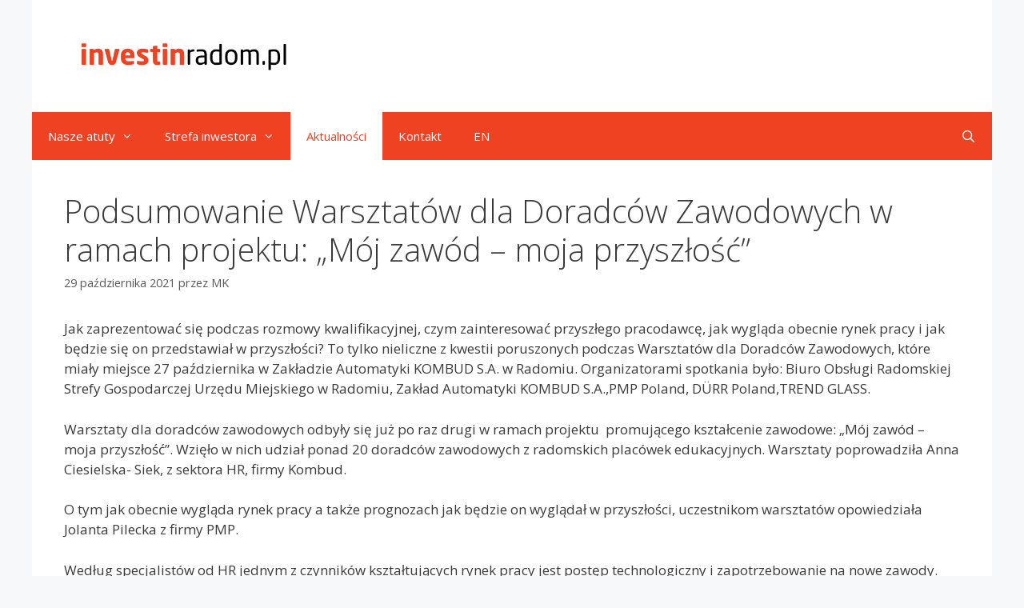

--- FILE ---
content_type: text/html; charset=UTF-8
request_url: https://investinradom.pl/pl/aktualnosci/podsumowanie-warsztatow-dla-doradcow-zawodowych-w-ramach-projektu-moj-zawod-moja-przyszlosc/
body_size: 13633
content:
<!DOCTYPE html>
<html lang="pl-PL">
<head>
	<meta charset="UTF-8">
	<meta name='robots' content='index, follow, max-image-preview:large, max-snippet:-1, max-video-preview:-1' />
		<style>img:is([sizes="auto" i], [sizes^="auto," i]) { contain-intrinsic-size: 3000px 1500px }</style>
		<meta name="viewport" content="width=device-width, initial-scale=1">
	<!-- This site is optimized with the Yoast SEO plugin v23.5 - https://yoast.com/wordpress/plugins/seo/ -->
	<title>Podsumowanie Warsztatów dla Doradców Zawodowych w ramach projektu: „Mój zawód – moja przyszłość” - Invest in Radom</title>
	<meta name="description" content="Jak zaprezentować się podczas rozmowy kwalifikacyjnej, czym zainteresować przyszłego pracodawcę, jak wygląda obecnie rynek pracy i jak będzie się on" />
	<link rel="canonical" href="https://investinradom.pl/pl/aktualnosci/podsumowanie-warsztatow-dla-doradcow-zawodowych-w-ramach-projektu-moj-zawod-moja-przyszlosc/" />
	<meta property="og:locale" content="pl_PL" />
	<meta property="og:type" content="article" />
	<meta property="og:title" content="Podsumowanie Warsztatów dla Doradców Zawodowych w ramach projektu: „Mój zawód – moja przyszłość” - Invest in Radom" />
	<meta property="og:description" content="Jak zaprezentować się podczas rozmowy kwalifikacyjnej, czym zainteresować przyszłego pracodawcę, jak wygląda obecnie rynek pracy i jak będzie się on" />
	<meta property="og:url" content="https://investinradom.pl/pl/aktualnosci/podsumowanie-warsztatow-dla-doradcow-zawodowych-w-ramach-projektu-moj-zawod-moja-przyszlosc/" />
	<meta property="og:site_name" content="Invest in Radom" />
	<meta property="article:published_time" content="2021-10-29T12:04:33+00:00" />
	<meta property="article:modified_time" content="2021-11-12T07:46:55+00:00" />
	<meta property="og:image" content="https://investinradom.pl/wp-content/uploads/2021/10/warsztaty3-scaled.jpg" />
	<meta property="og:image:width" content="2000" />
	<meta property="og:image:height" content="1333" />
	<meta property="og:image:type" content="image/jpeg" />
	<meta name="author" content="MK" />
	<meta name="twitter:card" content="summary_large_image" />
	<meta name="twitter:label1" content="Napisane przez" />
	<meta name="twitter:data1" content="MK" />
	<meta name="twitter:label2" content="Szacowany czas czytania" />
	<meta name="twitter:data2" content="2 minuty" />
	<script type="application/ld+json" class="yoast-schema-graph">{"@context":"https://schema.org","@graph":[{"@type":"Article","@id":"https://investinradom.pl/pl/aktualnosci/podsumowanie-warsztatow-dla-doradcow-zawodowych-w-ramach-projektu-moj-zawod-moja-przyszlosc/#article","isPartOf":{"@id":"https://investinradom.pl/pl/aktualnosci/podsumowanie-warsztatow-dla-doradcow-zawodowych-w-ramach-projektu-moj-zawod-moja-przyszlosc/"},"author":{"name":"MK","@id":"https://investinradom.pl/#/schema/person/03189b5a06389b3ac84a04d3e5a17277"},"headline":"Podsumowanie Warsztatów dla Doradców Zawodowych w ramach projektu: „Mój zawód – moja przyszłość”","datePublished":"2021-10-29T12:04:33+00:00","dateModified":"2021-11-12T07:46:55+00:00","mainEntityOfPage":{"@id":"https://investinradom.pl/pl/aktualnosci/podsumowanie-warsztatow-dla-doradcow-zawodowych-w-ramach-projektu-moj-zawod-moja-przyszlosc/"},"wordCount":505,"publisher":{"@id":"https://investinradom.pl/#organization"},"image":{"@id":"https://investinradom.pl/pl/aktualnosci/podsumowanie-warsztatow-dla-doradcow-zawodowych-w-ramach-projektu-moj-zawod-moja-przyszlosc/#primaryimage"},"thumbnailUrl":"https://investinradom.pl/wp-content/uploads/2021/10/warsztaty3-scaled.jpg","articleSection":["Aktualności"],"inLanguage":"pl-PL"},{"@type":"WebPage","@id":"https://investinradom.pl/pl/aktualnosci/podsumowanie-warsztatow-dla-doradcow-zawodowych-w-ramach-projektu-moj-zawod-moja-przyszlosc/","url":"https://investinradom.pl/pl/aktualnosci/podsumowanie-warsztatow-dla-doradcow-zawodowych-w-ramach-projektu-moj-zawod-moja-przyszlosc/","name":"Podsumowanie Warsztatów dla Doradców Zawodowych w ramach projektu: „Mój zawód – moja przyszłość” - Invest in Radom","isPartOf":{"@id":"https://investinradom.pl/#website"},"primaryImageOfPage":{"@id":"https://investinradom.pl/pl/aktualnosci/podsumowanie-warsztatow-dla-doradcow-zawodowych-w-ramach-projektu-moj-zawod-moja-przyszlosc/#primaryimage"},"image":{"@id":"https://investinradom.pl/pl/aktualnosci/podsumowanie-warsztatow-dla-doradcow-zawodowych-w-ramach-projektu-moj-zawod-moja-przyszlosc/#primaryimage"},"thumbnailUrl":"https://investinradom.pl/wp-content/uploads/2021/10/warsztaty3-scaled.jpg","datePublished":"2021-10-29T12:04:33+00:00","dateModified":"2021-11-12T07:46:55+00:00","description":"Jak zaprezentować się podczas rozmowy kwalifikacyjnej, czym zainteresować przyszłego pracodawcę, jak wygląda obecnie rynek pracy i jak będzie się on","breadcrumb":{"@id":"https://investinradom.pl/pl/aktualnosci/podsumowanie-warsztatow-dla-doradcow-zawodowych-w-ramach-projektu-moj-zawod-moja-przyszlosc/#breadcrumb"},"inLanguage":"pl-PL","potentialAction":[{"@type":"ReadAction","target":["https://investinradom.pl/pl/aktualnosci/podsumowanie-warsztatow-dla-doradcow-zawodowych-w-ramach-projektu-moj-zawod-moja-przyszlosc/"]}]},{"@type":"ImageObject","inLanguage":"pl-PL","@id":"https://investinradom.pl/pl/aktualnosci/podsumowanie-warsztatow-dla-doradcow-zawodowych-w-ramach-projektu-moj-zawod-moja-przyszlosc/#primaryimage","url":"https://investinradom.pl/wp-content/uploads/2021/10/warsztaty3-scaled.jpg","contentUrl":"https://investinradom.pl/wp-content/uploads/2021/10/warsztaty3-scaled.jpg","width":2000,"height":1333},{"@type":"BreadcrumbList","@id":"https://investinradom.pl/pl/aktualnosci/podsumowanie-warsztatow-dla-doradcow-zawodowych-w-ramach-projektu-moj-zawod-moja-przyszlosc/#breadcrumb","itemListElement":[{"@type":"ListItem","position":1,"name":"Strona główna","item":"https://investinradom.pl/"},{"@type":"ListItem","position":2,"name":"Podsumowanie Warsztatów dla Doradców Zawodowych w ramach projektu: „Mój zawód – moja przyszłość”"}]},{"@type":"WebSite","@id":"https://investinradom.pl/#website","url":"https://investinradom.pl/","name":"Invest in Radom","description":"Informacje gospodarcze z regionu radomskiego. Serwis opisuje możliwości inwestycyjne w Radomiu, prezentuje podstawowe dane nt. potencjału kadrowego, bazy edukacyjnej, dostępnych terenów inwestycyjnych, ulg dla inwestorów.","publisher":{"@id":"https://investinradom.pl/#organization"},"potentialAction":[{"@type":"SearchAction","target":{"@type":"EntryPoint","urlTemplate":"https://investinradom.pl/?s={search_term_string}"},"query-input":{"@type":"PropertyValueSpecification","valueRequired":true,"valueName":"search_term_string"}}],"inLanguage":"pl-PL"},{"@type":"Organization","@id":"https://investinradom.pl/#organization","name":"Invest in Radom","alternateName":"Urząd Miejski w Radomiu","url":"https://investinradom.pl/","logo":{"@type":"ImageObject","inLanguage":"pl-PL","@id":"https://investinradom.pl/#/schema/logo/image/","url":"https://investinradom.pl/wp-content/uploads/2025/12/investinradom.pl1_-1.png","contentUrl":"https://investinradom.pl/wp-content/uploads/2025/12/investinradom.pl1_-1.png","width":500,"height":500,"caption":"Invest in Radom"},"image":{"@id":"https://investinradom.pl/#/schema/logo/image/"},"sameAs":["https://www.linkedin.com/in/invest-in-radom-0815a4188/"]},{"@type":"Person","@id":"https://investinradom.pl/#/schema/person/03189b5a06389b3ac84a04d3e5a17277","name":"MK","image":{"@type":"ImageObject","inLanguage":"pl-PL","@id":"https://investinradom.pl/#/schema/person/image/","url":"https://secure.gravatar.com/avatar/b6ec2348b50b15aa32b9b82fcad95ffd?s=96&d=mm&r=g","contentUrl":"https://secure.gravatar.com/avatar/b6ec2348b50b15aa32b9b82fcad95ffd?s=96&d=mm&r=g","caption":"MK"},"sameAs":["https://investinradom.pl"],"url":"https://investinradom.pl/pl/author/marcin/"}]}</script>
	<!-- / Yoast SEO plugin. -->


<link href='https://fonts.gstatic.com' crossorigin rel='preconnect' />
<link href='https://fonts.googleapis.com' crossorigin rel='preconnect' />
<link rel="alternate" type="application/rss+xml" title="Invest in Radom &raquo; Kanał z wpisami" href="https://investinradom.pl/pl/feed/" />
		<style>
			.lazyload,
			.lazyloading {
				max-width: 100%;
			}
		</style>
		<script>
window._wpemojiSettings = {"baseUrl":"https:\/\/s.w.org\/images\/core\/emoji\/15.0.3\/72x72\/","ext":".png","svgUrl":"https:\/\/s.w.org\/images\/core\/emoji\/15.0.3\/svg\/","svgExt":".svg","source":{"concatemoji":"https:\/\/investinradom.pl\/wp-includes\/js\/wp-emoji-release.min.js?ver=6.6.4"}};
/*! This file is auto-generated */
!function(i,n){var o,s,e;function c(e){try{var t={supportTests:e,timestamp:(new Date).valueOf()};sessionStorage.setItem(o,JSON.stringify(t))}catch(e){}}function p(e,t,n){e.clearRect(0,0,e.canvas.width,e.canvas.height),e.fillText(t,0,0);var t=new Uint32Array(e.getImageData(0,0,e.canvas.width,e.canvas.height).data),r=(e.clearRect(0,0,e.canvas.width,e.canvas.height),e.fillText(n,0,0),new Uint32Array(e.getImageData(0,0,e.canvas.width,e.canvas.height).data));return t.every(function(e,t){return e===r[t]})}function u(e,t,n){switch(t){case"flag":return n(e,"\ud83c\udff3\ufe0f\u200d\u26a7\ufe0f","\ud83c\udff3\ufe0f\u200b\u26a7\ufe0f")?!1:!n(e,"\ud83c\uddfa\ud83c\uddf3","\ud83c\uddfa\u200b\ud83c\uddf3")&&!n(e,"\ud83c\udff4\udb40\udc67\udb40\udc62\udb40\udc65\udb40\udc6e\udb40\udc67\udb40\udc7f","\ud83c\udff4\u200b\udb40\udc67\u200b\udb40\udc62\u200b\udb40\udc65\u200b\udb40\udc6e\u200b\udb40\udc67\u200b\udb40\udc7f");case"emoji":return!n(e,"\ud83d\udc26\u200d\u2b1b","\ud83d\udc26\u200b\u2b1b")}return!1}function f(e,t,n){var r="undefined"!=typeof WorkerGlobalScope&&self instanceof WorkerGlobalScope?new OffscreenCanvas(300,150):i.createElement("canvas"),a=r.getContext("2d",{willReadFrequently:!0}),o=(a.textBaseline="top",a.font="600 32px Arial",{});return e.forEach(function(e){o[e]=t(a,e,n)}),o}function t(e){var t=i.createElement("script");t.src=e,t.defer=!0,i.head.appendChild(t)}"undefined"!=typeof Promise&&(o="wpEmojiSettingsSupports",s=["flag","emoji"],n.supports={everything:!0,everythingExceptFlag:!0},e=new Promise(function(e){i.addEventListener("DOMContentLoaded",e,{once:!0})}),new Promise(function(t){var n=function(){try{var e=JSON.parse(sessionStorage.getItem(o));if("object"==typeof e&&"number"==typeof e.timestamp&&(new Date).valueOf()<e.timestamp+604800&&"object"==typeof e.supportTests)return e.supportTests}catch(e){}return null}();if(!n){if("undefined"!=typeof Worker&&"undefined"!=typeof OffscreenCanvas&&"undefined"!=typeof URL&&URL.createObjectURL&&"undefined"!=typeof Blob)try{var e="postMessage("+f.toString()+"("+[JSON.stringify(s),u.toString(),p.toString()].join(",")+"));",r=new Blob([e],{type:"text/javascript"}),a=new Worker(URL.createObjectURL(r),{name:"wpTestEmojiSupports"});return void(a.onmessage=function(e){c(n=e.data),a.terminate(),t(n)})}catch(e){}c(n=f(s,u,p))}t(n)}).then(function(e){for(var t in e)n.supports[t]=e[t],n.supports.everything=n.supports.everything&&n.supports[t],"flag"!==t&&(n.supports.everythingExceptFlag=n.supports.everythingExceptFlag&&n.supports[t]);n.supports.everythingExceptFlag=n.supports.everythingExceptFlag&&!n.supports.flag,n.DOMReady=!1,n.readyCallback=function(){n.DOMReady=!0}}).then(function(){return e}).then(function(){var e;n.supports.everything||(n.readyCallback(),(e=n.source||{}).concatemoji?t(e.concatemoji):e.wpemoji&&e.twemoji&&(t(e.twemoji),t(e.wpemoji)))}))}((window,document),window._wpemojiSettings);
</script>
<link rel='stylesheet' id='generate-fonts-css' href='//fonts.googleapis.com/css?family=Open+Sans:300,300italic,regular,italic,600,600italic,700,700italic,800,800italic' media='all' />
<style id='wp-emoji-styles-inline-css'>

	img.wp-smiley, img.emoji {
		display: inline !important;
		border: none !important;
		box-shadow: none !important;
		height: 1em !important;
		width: 1em !important;
		margin: 0 0.07em !important;
		vertical-align: -0.1em !important;
		background: none !important;
		padding: 0 !important;
	}
</style>
<link rel='stylesheet' id='wp-block-library-css' href='https://investinradom.pl/wp-includes/css/dist/block-library/style.min.css?ver=6.6.4' media='all' />
<link rel='stylesheet' id='wp-components-css' href='https://investinradom.pl/wp-includes/css/dist/components/style.min.css?ver=6.6.4' media='all' />
<link rel='stylesheet' id='wp-preferences-css' href='https://investinradom.pl/wp-includes/css/dist/preferences/style.min.css?ver=6.6.4' media='all' />
<link rel='stylesheet' id='wp-block-editor-css' href='https://investinradom.pl/wp-includes/css/dist/block-editor/style.min.css?ver=6.6.4' media='all' />
<link rel='stylesheet' id='popup-maker-block-library-style-css' href='https://investinradom.pl/wp-content/plugins/popup-maker/dist/packages/block-library-style.css?ver=dbea705cfafe089d65f1' media='all' />
<style id='classic-theme-styles-inline-css'>
/*! This file is auto-generated */
.wp-block-button__link{color:#fff;background-color:#32373c;border-radius:9999px;box-shadow:none;text-decoration:none;padding:calc(.667em + 2px) calc(1.333em + 2px);font-size:1.125em}.wp-block-file__button{background:#32373c;color:#fff;text-decoration:none}
</style>
<style id='global-styles-inline-css'>
:root{--wp--preset--aspect-ratio--square: 1;--wp--preset--aspect-ratio--4-3: 4/3;--wp--preset--aspect-ratio--3-4: 3/4;--wp--preset--aspect-ratio--3-2: 3/2;--wp--preset--aspect-ratio--2-3: 2/3;--wp--preset--aspect-ratio--16-9: 16/9;--wp--preset--aspect-ratio--9-16: 9/16;--wp--preset--color--black: #000000;--wp--preset--color--cyan-bluish-gray: #abb8c3;--wp--preset--color--white: #ffffff;--wp--preset--color--pale-pink: #f78da7;--wp--preset--color--vivid-red: #cf2e2e;--wp--preset--color--luminous-vivid-orange: #ff6900;--wp--preset--color--luminous-vivid-amber: #fcb900;--wp--preset--color--light-green-cyan: #7bdcb5;--wp--preset--color--vivid-green-cyan: #00d084;--wp--preset--color--pale-cyan-blue: #8ed1fc;--wp--preset--color--vivid-cyan-blue: #0693e3;--wp--preset--color--vivid-purple: #9b51e0;--wp--preset--color--contrast: var(--contrast);--wp--preset--color--contrast-2: var(--contrast-2);--wp--preset--color--contrast-3: var(--contrast-3);--wp--preset--color--base: var(--base);--wp--preset--color--base-2: var(--base-2);--wp--preset--color--base-3: var(--base-3);--wp--preset--color--accent: var(--accent);--wp--preset--gradient--vivid-cyan-blue-to-vivid-purple: linear-gradient(135deg,rgba(6,147,227,1) 0%,rgb(155,81,224) 100%);--wp--preset--gradient--light-green-cyan-to-vivid-green-cyan: linear-gradient(135deg,rgb(122,220,180) 0%,rgb(0,208,130) 100%);--wp--preset--gradient--luminous-vivid-amber-to-luminous-vivid-orange: linear-gradient(135deg,rgba(252,185,0,1) 0%,rgba(255,105,0,1) 100%);--wp--preset--gradient--luminous-vivid-orange-to-vivid-red: linear-gradient(135deg,rgba(255,105,0,1) 0%,rgb(207,46,46) 100%);--wp--preset--gradient--very-light-gray-to-cyan-bluish-gray: linear-gradient(135deg,rgb(238,238,238) 0%,rgb(169,184,195) 100%);--wp--preset--gradient--cool-to-warm-spectrum: linear-gradient(135deg,rgb(74,234,220) 0%,rgb(151,120,209) 20%,rgb(207,42,186) 40%,rgb(238,44,130) 60%,rgb(251,105,98) 80%,rgb(254,248,76) 100%);--wp--preset--gradient--blush-light-purple: linear-gradient(135deg,rgb(255,206,236) 0%,rgb(152,150,240) 100%);--wp--preset--gradient--blush-bordeaux: linear-gradient(135deg,rgb(254,205,165) 0%,rgb(254,45,45) 50%,rgb(107,0,62) 100%);--wp--preset--gradient--luminous-dusk: linear-gradient(135deg,rgb(255,203,112) 0%,rgb(199,81,192) 50%,rgb(65,88,208) 100%);--wp--preset--gradient--pale-ocean: linear-gradient(135deg,rgb(255,245,203) 0%,rgb(182,227,212) 50%,rgb(51,167,181) 100%);--wp--preset--gradient--electric-grass: linear-gradient(135deg,rgb(202,248,128) 0%,rgb(113,206,126) 100%);--wp--preset--gradient--midnight: linear-gradient(135deg,rgb(2,3,129) 0%,rgb(40,116,252) 100%);--wp--preset--font-size--small: 13px;--wp--preset--font-size--medium: 20px;--wp--preset--font-size--large: 36px;--wp--preset--font-size--x-large: 42px;--wp--preset--spacing--20: 0.44rem;--wp--preset--spacing--30: 0.67rem;--wp--preset--spacing--40: 1rem;--wp--preset--spacing--50: 1.5rem;--wp--preset--spacing--60: 2.25rem;--wp--preset--spacing--70: 3.38rem;--wp--preset--spacing--80: 5.06rem;--wp--preset--shadow--natural: 6px 6px 9px rgba(0, 0, 0, 0.2);--wp--preset--shadow--deep: 12px 12px 50px rgba(0, 0, 0, 0.4);--wp--preset--shadow--sharp: 6px 6px 0px rgba(0, 0, 0, 0.2);--wp--preset--shadow--outlined: 6px 6px 0px -3px rgba(255, 255, 255, 1), 6px 6px rgba(0, 0, 0, 1);--wp--preset--shadow--crisp: 6px 6px 0px rgba(0, 0, 0, 1);}:where(.is-layout-flex){gap: 0.5em;}:where(.is-layout-grid){gap: 0.5em;}body .is-layout-flex{display: flex;}.is-layout-flex{flex-wrap: wrap;align-items: center;}.is-layout-flex > :is(*, div){margin: 0;}body .is-layout-grid{display: grid;}.is-layout-grid > :is(*, div){margin: 0;}:where(.wp-block-columns.is-layout-flex){gap: 2em;}:where(.wp-block-columns.is-layout-grid){gap: 2em;}:where(.wp-block-post-template.is-layout-flex){gap: 1.25em;}:where(.wp-block-post-template.is-layout-grid){gap: 1.25em;}.has-black-color{color: var(--wp--preset--color--black) !important;}.has-cyan-bluish-gray-color{color: var(--wp--preset--color--cyan-bluish-gray) !important;}.has-white-color{color: var(--wp--preset--color--white) !important;}.has-pale-pink-color{color: var(--wp--preset--color--pale-pink) !important;}.has-vivid-red-color{color: var(--wp--preset--color--vivid-red) !important;}.has-luminous-vivid-orange-color{color: var(--wp--preset--color--luminous-vivid-orange) !important;}.has-luminous-vivid-amber-color{color: var(--wp--preset--color--luminous-vivid-amber) !important;}.has-light-green-cyan-color{color: var(--wp--preset--color--light-green-cyan) !important;}.has-vivid-green-cyan-color{color: var(--wp--preset--color--vivid-green-cyan) !important;}.has-pale-cyan-blue-color{color: var(--wp--preset--color--pale-cyan-blue) !important;}.has-vivid-cyan-blue-color{color: var(--wp--preset--color--vivid-cyan-blue) !important;}.has-vivid-purple-color{color: var(--wp--preset--color--vivid-purple) !important;}.has-black-background-color{background-color: var(--wp--preset--color--black) !important;}.has-cyan-bluish-gray-background-color{background-color: var(--wp--preset--color--cyan-bluish-gray) !important;}.has-white-background-color{background-color: var(--wp--preset--color--white) !important;}.has-pale-pink-background-color{background-color: var(--wp--preset--color--pale-pink) !important;}.has-vivid-red-background-color{background-color: var(--wp--preset--color--vivid-red) !important;}.has-luminous-vivid-orange-background-color{background-color: var(--wp--preset--color--luminous-vivid-orange) !important;}.has-luminous-vivid-amber-background-color{background-color: var(--wp--preset--color--luminous-vivid-amber) !important;}.has-light-green-cyan-background-color{background-color: var(--wp--preset--color--light-green-cyan) !important;}.has-vivid-green-cyan-background-color{background-color: var(--wp--preset--color--vivid-green-cyan) !important;}.has-pale-cyan-blue-background-color{background-color: var(--wp--preset--color--pale-cyan-blue) !important;}.has-vivid-cyan-blue-background-color{background-color: var(--wp--preset--color--vivid-cyan-blue) !important;}.has-vivid-purple-background-color{background-color: var(--wp--preset--color--vivid-purple) !important;}.has-black-border-color{border-color: var(--wp--preset--color--black) !important;}.has-cyan-bluish-gray-border-color{border-color: var(--wp--preset--color--cyan-bluish-gray) !important;}.has-white-border-color{border-color: var(--wp--preset--color--white) !important;}.has-pale-pink-border-color{border-color: var(--wp--preset--color--pale-pink) !important;}.has-vivid-red-border-color{border-color: var(--wp--preset--color--vivid-red) !important;}.has-luminous-vivid-orange-border-color{border-color: var(--wp--preset--color--luminous-vivid-orange) !important;}.has-luminous-vivid-amber-border-color{border-color: var(--wp--preset--color--luminous-vivid-amber) !important;}.has-light-green-cyan-border-color{border-color: var(--wp--preset--color--light-green-cyan) !important;}.has-vivid-green-cyan-border-color{border-color: var(--wp--preset--color--vivid-green-cyan) !important;}.has-pale-cyan-blue-border-color{border-color: var(--wp--preset--color--pale-cyan-blue) !important;}.has-vivid-cyan-blue-border-color{border-color: var(--wp--preset--color--vivid-cyan-blue) !important;}.has-vivid-purple-border-color{border-color: var(--wp--preset--color--vivid-purple) !important;}.has-vivid-cyan-blue-to-vivid-purple-gradient-background{background: var(--wp--preset--gradient--vivid-cyan-blue-to-vivid-purple) !important;}.has-light-green-cyan-to-vivid-green-cyan-gradient-background{background: var(--wp--preset--gradient--light-green-cyan-to-vivid-green-cyan) !important;}.has-luminous-vivid-amber-to-luminous-vivid-orange-gradient-background{background: var(--wp--preset--gradient--luminous-vivid-amber-to-luminous-vivid-orange) !important;}.has-luminous-vivid-orange-to-vivid-red-gradient-background{background: var(--wp--preset--gradient--luminous-vivid-orange-to-vivid-red) !important;}.has-very-light-gray-to-cyan-bluish-gray-gradient-background{background: var(--wp--preset--gradient--very-light-gray-to-cyan-bluish-gray) !important;}.has-cool-to-warm-spectrum-gradient-background{background: var(--wp--preset--gradient--cool-to-warm-spectrum) !important;}.has-blush-light-purple-gradient-background{background: var(--wp--preset--gradient--blush-light-purple) !important;}.has-blush-bordeaux-gradient-background{background: var(--wp--preset--gradient--blush-bordeaux) !important;}.has-luminous-dusk-gradient-background{background: var(--wp--preset--gradient--luminous-dusk) !important;}.has-pale-ocean-gradient-background{background: var(--wp--preset--gradient--pale-ocean) !important;}.has-electric-grass-gradient-background{background: var(--wp--preset--gradient--electric-grass) !important;}.has-midnight-gradient-background{background: var(--wp--preset--gradient--midnight) !important;}.has-small-font-size{font-size: var(--wp--preset--font-size--small) !important;}.has-medium-font-size{font-size: var(--wp--preset--font-size--medium) !important;}.has-large-font-size{font-size: var(--wp--preset--font-size--large) !important;}.has-x-large-font-size{font-size: var(--wp--preset--font-size--x-large) !important;}
:where(.wp-block-post-template.is-layout-flex){gap: 1.25em;}:where(.wp-block-post-template.is-layout-grid){gap: 1.25em;}
:where(.wp-block-columns.is-layout-flex){gap: 2em;}:where(.wp-block-columns.is-layout-grid){gap: 2em;}
:root :where(.wp-block-pullquote){font-size: 1.5em;line-height: 1.6;}
</style>
<link rel='stylesheet' id='trp-language-switcher-style-css' href='https://investinradom.pl/wp-content/plugins/translatepress-multilingual/assets/css/trp-language-switcher.css?ver=3.0.6' media='all' />
<link rel='stylesheet' id='generate-style-grid-css' href='https://investinradom.pl/wp-content/themes/generatepress/assets/css/unsemantic-grid.min.css?ver=3.5.1' media='all' />
<link rel='stylesheet' id='generate-style-css' href='https://investinradom.pl/wp-content/themes/generatepress/assets/css/style.min.css?ver=3.5.1' media='all' />
<style id='generate-style-inline-css'>
body{background-color:var(--base-2);color:#3a3a3a;}a{color:#1e73be;}a:hover, a:focus, a:active{color:#000000;}body .grid-container{max-width:1200px;}.wp-block-group__inner-container{max-width:1200px;margin-left:auto;margin-right:auto;}.site-header .header-image{width:300px;}.generate-back-to-top{font-size:20px;border-radius:3px;position:fixed;bottom:30px;right:30px;line-height:40px;width:40px;text-align:center;z-index:10;transition:opacity 300ms ease-in-out;opacity:0.1;transform:translateY(1000px);}.generate-back-to-top__show{opacity:1;transform:translateY(0);}.navigation-search{position:absolute;left:-99999px;pointer-events:none;visibility:hidden;z-index:20;width:100%;top:0;transition:opacity 100ms ease-in-out;opacity:0;}.navigation-search.nav-search-active{left:0;right:0;pointer-events:auto;visibility:visible;opacity:1;}.navigation-search input[type="search"]{outline:0;border:0;vertical-align:bottom;line-height:1;opacity:0.9;width:100%;z-index:20;border-radius:0;-webkit-appearance:none;height:60px;}.navigation-search input::-ms-clear{display:none;width:0;height:0;}.navigation-search input::-ms-reveal{display:none;width:0;height:0;}.navigation-search input::-webkit-search-decoration, .navigation-search input::-webkit-search-cancel-button, .navigation-search input::-webkit-search-results-button, .navigation-search input::-webkit-search-results-decoration{display:none;}.main-navigation li.search-item{z-index:21;}li.search-item.active{transition:opacity 100ms ease-in-out;}.nav-left-sidebar .main-navigation li.search-item.active,.nav-right-sidebar .main-navigation li.search-item.active{width:auto;display:inline-block;float:right;}.gen-sidebar-nav .navigation-search{top:auto;bottom:0;}.dropdown-click .main-navigation ul ul{display:none;visibility:hidden;}.dropdown-click .main-navigation ul ul ul.toggled-on{left:0;top:auto;position:relative;box-shadow:none;border-bottom:1px solid rgba(0,0,0,0.05);}.dropdown-click .main-navigation ul ul li:last-child > ul.toggled-on{border-bottom:0;}.dropdown-click .main-navigation ul.toggled-on, .dropdown-click .main-navigation ul li.sfHover > ul.toggled-on{display:block;left:auto;right:auto;opacity:1;visibility:visible;pointer-events:auto;height:auto;overflow:visible;float:none;}.dropdown-click .main-navigation.sub-menu-left .sub-menu.toggled-on, .dropdown-click .main-navigation.sub-menu-left ul li.sfHover > ul.toggled-on{right:0;}.dropdown-click nav ul ul ul{background-color:transparent;}.dropdown-click .widget-area .main-navigation ul ul{top:auto;position:absolute;float:none;width:100%;left:-99999px;}.dropdown-click .widget-area .main-navigation ul ul.toggled-on{position:relative;left:0;right:0;}.dropdown-click .widget-area.sidebar .main-navigation ul li.sfHover ul, .dropdown-click .widget-area.sidebar .main-navigation ul li:hover ul{right:0;left:0;}.dropdown-click .sfHover > a > .dropdown-menu-toggle > .gp-icon svg{transform:rotate(180deg);}.menu-item-has-children  .dropdown-menu-toggle[role="presentation"]{pointer-events:none;}:root{--contrast:#222222;--contrast-2:#575760;--contrast-3:#b2b2be;--base:#f0f0f0;--base-2:#f7f8f9;--base-3:#ffffff;--accent:#1e73be;}:root .has-contrast-color{color:var(--contrast);}:root .has-contrast-background-color{background-color:var(--contrast);}:root .has-contrast-2-color{color:var(--contrast-2);}:root .has-contrast-2-background-color{background-color:var(--contrast-2);}:root .has-contrast-3-color{color:var(--contrast-3);}:root .has-contrast-3-background-color{background-color:var(--contrast-3);}:root .has-base-color{color:var(--base);}:root .has-base-background-color{background-color:var(--base);}:root .has-base-2-color{color:var(--base-2);}:root .has-base-2-background-color{background-color:var(--base-2);}:root .has-base-3-color{color:var(--base-3);}:root .has-base-3-background-color{background-color:var(--base-3);}:root .has-accent-color{color:var(--accent);}:root .has-accent-background-color{background-color:var(--accent);}body, button, input, select, textarea{font-family:"Open Sans", sans-serif;}body{line-height:1.5;}.entry-content > [class*="wp-block-"]:not(:last-child):not(.wp-block-heading){margin-bottom:1.5em;}.main-title{font-size:45px;}.main-navigation .main-nav ul ul li a{font-size:14px;}.sidebar .widget, .footer-widgets .widget{font-size:17px;}h1{font-weight:300;font-size:40px;}h2{font-weight:300;font-size:30px;}h3{font-size:20px;}h4{font-size:inherit;}h5{font-size:inherit;}@media (max-width:768px){.main-title{font-size:30px;}h1{font-size:30px;}h2{font-size:25px;}}.top-bar{background-color:#636363;color:#ffffff;}.top-bar a{color:#ffffff;}.top-bar a:hover{color:#303030;}.site-header{background-color:#ffffff;}.main-title a,.main-title a:hover{color:#ffffff;}.site-description{color:#757575;}.main-navigation,.main-navigation ul ul{background-color:#ef4223;}.main-navigation .main-nav ul li a, .main-navigation .menu-toggle, .main-navigation .menu-bar-items{color:#ffffff;}.main-navigation .main-nav ul li:not([class*="current-menu-"]):hover > a, .main-navigation .main-nav ul li:not([class*="current-menu-"]):focus > a, .main-navigation .main-nav ul li.sfHover:not([class*="current-menu-"]) > a, .main-navigation .menu-bar-item:hover > a, .main-navigation .menu-bar-item.sfHover > a{color:#ef4223;background-color:#ffffff;}button.menu-toggle:hover,button.menu-toggle:focus,.main-navigation .mobile-bar-items a,.main-navigation .mobile-bar-items a:hover,.main-navigation .mobile-bar-items a:focus{color:#ffffff;}.main-navigation .main-nav ul li[class*="current-menu-"] > a{color:#ef4223;background-color:#ffffff;}.navigation-search input[type="search"],.navigation-search input[type="search"]:active, .navigation-search input[type="search"]:focus, .main-navigation .main-nav ul li.search-item.active > a, .main-navigation .menu-bar-items .search-item.active > a{color:#ef4223;background-color:#ffffff;}.main-navigation ul ul{background-color:#ffffff;}.main-navigation .main-nav ul ul li a{color:#ef4223;}.main-navigation .main-nav ul ul li:not([class*="current-menu-"]):hover > a,.main-navigation .main-nav ul ul li:not([class*="current-menu-"]):focus > a, .main-navigation .main-nav ul ul li.sfHover:not([class*="current-menu-"]) > a{color:#ffffff;background-color:#ef4223;}.main-navigation .main-nav ul ul li[class*="current-menu-"] > a{color:#ffffff;background-color:#ef4223;}.separate-containers .inside-article, .separate-containers .comments-area, .separate-containers .page-header, .one-container .container, .separate-containers .paging-navigation, .inside-page-header{background-color:#ffffff;}.entry-meta{color:#595959;}.entry-meta a{color:#595959;}.entry-meta a:hover{color:#1e73be;}.sidebar .widget{background-color:#ffffff;}.sidebar .widget .widget-title{color:#000000;}.footer-widgets{background-color:#ffffff;}.footer-widgets .widget-title{color:#000000;}.site-info{color:#ffffff;background-color:#ef4223;}.site-info a{color:#ffffff;}.site-info a:hover{color:#606060;}.footer-bar .widget_nav_menu .current-menu-item a{color:#606060;}input[type="text"],input[type="email"],input[type="url"],input[type="password"],input[type="search"],input[type="tel"],input[type="number"],textarea,select{color:#666666;background-color:#fafafa;border-color:#cccccc;}input[type="text"]:focus,input[type="email"]:focus,input[type="url"]:focus,input[type="password"]:focus,input[type="search"]:focus,input[type="tel"]:focus,input[type="number"]:focus,textarea:focus,select:focus{color:#666666;background-color:#ffffff;border-color:#bfbfbf;}button,html input[type="button"],input[type="reset"],input[type="submit"],a.button,a.wp-block-button__link:not(.has-background){color:#ffffff;background-color:#666666;}button:hover,html input[type="button"]:hover,input[type="reset"]:hover,input[type="submit"]:hover,a.button:hover,button:focus,html input[type="button"]:focus,input[type="reset"]:focus,input[type="submit"]:focus,a.button:focus,a.wp-block-button__link:not(.has-background):active,a.wp-block-button__link:not(.has-background):focus,a.wp-block-button__link:not(.has-background):hover{color:#ffffff;background-color:#3f3f3f;}a.generate-back-to-top{background-color:rgba( 0,0,0,0.4 );color:#ffffff;}a.generate-back-to-top:hover,a.generate-back-to-top:focus{background-color:rgba( 0,0,0,0.6 );color:#ffffff;}:root{--gp-search-modal-bg-color:var(--base-3);--gp-search-modal-text-color:var(--contrast);--gp-search-modal-overlay-bg-color:rgba(0,0,0,0.2);}@media (max-width:768px){.main-navigation .menu-bar-item:hover > a, .main-navigation .menu-bar-item.sfHover > a{background:none;color:#ffffff;}}.inside-top-bar{padding:10px;}.inside-header{padding:40px;}.site-main .wp-block-group__inner-container{padding:40px;}.entry-content .alignwide, body:not(.no-sidebar) .entry-content .alignfull{margin-left:-40px;width:calc(100% + 80px);max-width:calc(100% + 80px);}.rtl .menu-item-has-children .dropdown-menu-toggle{padding-left:20px;}.rtl .main-navigation .main-nav ul li.menu-item-has-children > a{padding-right:20px;}.site-info{padding:20px;}@media (max-width:768px){.separate-containers .inside-article, .separate-containers .comments-area, .separate-containers .page-header, .separate-containers .paging-navigation, .one-container .site-content, .inside-page-header{padding:30px;}.site-main .wp-block-group__inner-container{padding:30px;}.site-info{padding-right:10px;padding-left:10px;}.entry-content .alignwide, body:not(.no-sidebar) .entry-content .alignfull{margin-left:-30px;width:calc(100% + 60px);max-width:calc(100% + 60px);}}.one-container .sidebar .widget{padding:0px;}@media (max-width:768px){.main-navigation .menu-toggle,.main-navigation .mobile-bar-items,.sidebar-nav-mobile:not(#sticky-placeholder){display:block;}.main-navigation ul,.gen-sidebar-nav{display:none;}[class*="nav-float-"] .site-header .inside-header > *{float:none;clear:both;}}
</style>
<link rel='stylesheet' id='generate-mobile-style-css' href='https://investinradom.pl/wp-content/themes/generatepress/assets/css/mobile.min.css?ver=3.5.1' media='all' />
<link rel='stylesheet' id='generate-font-icons-css' href='https://investinradom.pl/wp-content/themes/generatepress/assets/css/components/font-icons.min.css?ver=3.5.1' media='all' />
<link rel='stylesheet' id='font-awesome-css' href='https://investinradom.pl/wp-content/themes/generatepress/assets/css/components/font-awesome.min.css?ver=4.7' media='all' />
<script id="wpgmza_data-js-extra">
var wpgmza_google_api_status = {"message":"Engine is not google-maps","code":"ENGINE_NOT_GOOGLE_MAPS"};
</script>
<script src="https://investinradom.pl/wp-content/plugins/wp-google-maps/wpgmza_data.js?ver=6.6.4" id="wpgmza_data-js"></script>
<link rel="https://api.w.org/" href="https://investinradom.pl/pl/wp-json/" /><link rel="alternate" title="JSON" type="application/json" href="https://investinradom.pl/pl/wp-json/wp/v2/posts/4925" /><link rel="EditURI" type="application/rsd+xml" title="RSD" href="https://investinradom.pl/xmlrpc.php?rsd" />
<meta name="generator" content="WordPress 6.6.4" />
<link rel='shortlink' href='https://investinradom.pl/pl/?p=4925' />
<link rel="alternate" title="oEmbed (JSON)" type="application/json+oembed" href="https://investinradom.pl/pl/wp-json/oembed/1.0/embed?url=https%3A%2F%2Finvestinradom.pl%2Fpl%2Faktualnosci%2Fpodsumowanie-warsztatow-dla-doradcow-zawodowych-w-ramach-projektu-moj-zawod-moja-przyszlosc%2F" />
<link rel="alternate" title="oEmbed (XML)" type="text/xml+oembed" href="https://investinradom.pl/pl/wp-json/oembed/1.0/embed?url=https%3A%2F%2Finvestinradom.pl%2Fpl%2Faktualnosci%2Fpodsumowanie-warsztatow-dla-doradcow-zawodowych-w-ramach-projektu-moj-zawod-moja-przyszlosc%2F&#038;format=xml" />
<link rel="alternate" hreflang="pl-PL" href="https://investinradom.pl/pl/aktualnosci/podsumowanie-warsztatow-dla-doradcow-zawodowych-w-ramach-projektu-moj-zawod-moja-przyszlosc/"/>
<link rel="alternate" hreflang="en-US" href="https://investinradom.pl/en/aktualnosci/podsumowanie-warsztatow-dla-doradcow-zawodowych-w-ramach-projektu-moj-zawod-moja-przyszlosc/"/>
<link rel="alternate" hreflang="pl" href="https://investinradom.pl/pl/aktualnosci/podsumowanie-warsztatow-dla-doradcow-zawodowych-w-ramach-projektu-moj-zawod-moja-przyszlosc/"/>
<link rel="alternate" hreflang="en" href="https://investinradom.pl/en/aktualnosci/podsumowanie-warsztatow-dla-doradcow-zawodowych-w-ramach-projektu-moj-zawod-moja-przyszlosc/"/>
		<script>
			document.documentElement.className = document.documentElement.className.replace('no-js', 'js');
		</script>
				<style>
			.no-js img.lazyload {
				display: none;
			}

			figure.wp-block-image img.lazyloading {
				min-width: 150px;
			}

			.lazyload,
			.lazyloading {
				--smush-placeholder-width: 100px;
				--smush-placeholder-aspect-ratio: 1/1;
				width: var(--smush-image-width, var(--smush-placeholder-width)) !important;
				aspect-ratio: var(--smush-image-aspect-ratio, var(--smush-placeholder-aspect-ratio)) !important;
			}

						.lazyload, .lazyloading {
				opacity: 0;
			}

			.lazyloaded {
				opacity: 1;
				transition: opacity 200ms;
				transition-delay: 0ms;
			}

					</style>
		<link rel="icon" href="https://investinradom.pl/wp-content/uploads/2020/01/cropped-favicon-32x32.png" sizes="32x32" />
<link rel="icon" href="https://investinradom.pl/wp-content/uploads/2020/01/cropped-favicon-192x192.png" sizes="192x192" />
<link rel="apple-touch-icon" href="https://investinradom.pl/wp-content/uploads/2020/01/cropped-favicon-180x180.png" />
<meta name="msapplication-TileImage" content="https://investinradom.pl/wp-content/uploads/2020/01/cropped-favicon-270x270.png" />
		<style id="wp-custom-css">
			/* Ukryj obrazek wyróżniający TYLKO w pojedynczym artykule */
body.single-post .wp-post-image,
body.single-post .post-thumbnail,
body.single-post .entry-thumbnail,
body.single-post article .post-thumbnail,
body.single-post .featured-image,
body.single-post .attachment-post-thumbnail,
body.single-post .entry-content .wp-post-image:first-child {
    display: none !important;
}
/* Układ poziomy - obraz obok zajawki */
.blog .site-main article,
.archive .site-main article {
    display: flex;
    gap: 30px;
    margin-bottom: 40px;
}
/* Obraz po lewej stronie - STAŁA WYSOKOŚĆ */
.blog .post-image,
.archive .post-image {
    flex: 0 0 350px !important;
    max-width: 350px !important;
    height: 230px !important;
    display: flex !important;
    align-items: center !important;
    justify-content: center !important;
    background-color: #f5f5f5 !important;
}

.blog .post-image a,
.archive .post-image a {
    display: flex !important;
    align-items: center !important;
    justify-content: center !important;
    width: 100% !important;
    height: 100% !important;
}

/* WSZYSTKIE obrazy - również lazyloaded */
.blog .post-image img,
.archive .post-image img,
.blog .post-image img.lazyloaded,
.archive .post-image img.lazyloaded,
.blog .post-image img.wp-post-image,
.archive .post-image img.wp-post-image {
    max-width: 100% !important;
    max-height: 100% !important;
    width: auto !important;
    height: auto !important;
    object-fit: contain !important;
    object-position: center !important;
}
/* Treść po prawej */
.blog .inside-article,
.archive .inside-article {
    flex: 1;
}
/* Dla tabletów */
@media (max-width: 1024px) {
    .blog .post-image,
    .archive .post-image {
        flex: 0 0 280px !important;
        max-width: 280px !important;
        height: 180px !important;
    }
}
/* Dla mobile */
@media (max-width: 768px) {
    .blog .site-main article,
    .archive .site-main article {
        flex-direction: column;
    }
    
    .blog .post-image,
    .archive .post-image {
        flex: 1 !important;
        max-width: 100% !important;
        height: 200px !important;
    }
}		</style>
		</head>

<body class="post-template-default single single-post postid-4925 single-format-standard wp-custom-logo wp-embed-responsive translatepress-pl_PL no-sidebar nav-below-header one-container contained-header active-footer-widgets-0 nav-search-enabled nav-aligned-left header-aligned-left dropdown-click dropdown-click-menu-item featured-image-active" itemtype="https://schema.org/Blog" itemscope>
	<a class="screen-reader-text skip-link" href="#content" title="Przeskocz do treści">Przeskocz do treści</a>		<header class="site-header grid-container grid-parent" id="masthead" aria-label="Witryna"  itemtype="https://schema.org/WPHeader" itemscope>
			<div class="inside-header grid-container grid-parent">
				<div class="site-logo">
					<a href="https://investinradom.pl/pl/" rel="home">
						<img  class="header-image is-logo-image lazyload" alt="Invest in Radom" data-src="https://investinradom.pl/wp-content/uploads/2025/12/cropped-investinradom.pl1_-1.png" src="[data-uri]" style="--smush-placeholder-width: 500px; --smush-placeholder-aspect-ratio: 500/100;" />
					</a>
				</div>			</div>
		</header>
				<nav class="main-navigation grid-container grid-parent sub-menu-right" id="site-navigation" aria-label="Podstawowy"  itemtype="https://schema.org/SiteNavigationElement" itemscope>
			<div class="inside-navigation grid-container grid-parent">
				<form method="get" class="search-form navigation-search" action="https://investinradom.pl/pl/">
					<input type="search" class="search-field" value="" name="s" title="Wyszukaj" />
				</form>		<div class="mobile-bar-items">
						<span class="search-item">
				<a aria-label="Open Search Bar" href="#">
									</a>
			</span>
		</div>
						<button class="menu-toggle" aria-controls="primary-menu" aria-expanded="false">
					<span class="mobile-menu">Menu</span>				</button>
				<div id="primary-menu" class="main-nav"><ul id="menu-pasek-menu-strona-glowna" class=" menu sf-menu"><li id="menu-item-77" class="menu-item menu-item-type-post_type menu-item-object-page menu-item-has-children menu-item-77"><a href="https://investinradom.pl/pl/nasze-atuty/" role="button" aria-expanded="false" aria-haspopup="true" aria-label="Otwórz podmenu">Nasze atuty<span role="presentation" class="dropdown-menu-toggle"></span></a>
<ul class="sub-menu">
	<li id="menu-item-10903" class="menu-item menu-item-type-post_type menu-item-object-page menu-item-10903"><a href="https://investinradom.pl/pl/wybierz-radom/">Wybierz Radom</a></li>
	<li id="menu-item-858" class="menu-item menu-item-type-post_type menu-item-object-page menu-item-858"><a href="https://investinradom.pl/pl/lokalizacja/">Lokalizacja</a></li>
	<li id="menu-item-871" class="menu-item menu-item-type-post_type menu-item-object-page menu-item-871"><a href="https://investinradom.pl/pl/potencjal-kadrowy/">Potencjał kadrowy</a></li>
	<li id="menu-item-10979" class="menu-item menu-item-type-post_type menu-item-object-page menu-item-10979"><a href="https://investinradom.pl/pl/o-ksztalceniu-dualnym/">O kształceniu dualnym</a></li>
	<li id="menu-item-909" class="menu-item menu-item-type-post_type menu-item-object-page menu-item-909"><a href="https://investinradom.pl/pl/jakosc-zycia/">Jakość życia</a></li>
</ul>
</li>
<li id="menu-item-75" class="menu-item menu-item-type-post_type menu-item-object-page menu-item-has-children menu-item-75"><a href="https://investinradom.pl/pl/strefa-inwestora/" role="button" aria-expanded="false" aria-haspopup="true" aria-label="Otwórz podmenu">Strefa inwestora<span role="presentation" class="dropdown-menu-toggle"></span></a>
<ul class="sub-menu">
	<li id="menu-item-5373" class="menu-item menu-item-type-post_type menu-item-object-page menu-item-5373"><a href="https://investinradom.pl/pl/przetargi/">BIP Inwestora</a></li>
	<li id="menu-item-733" class="menu-item menu-item-type-post_type menu-item-object-page menu-item-733"><a href="https://investinradom.pl/pl/tereny-inwestycyjne/">Oferty lokalizacyjne</a></li>
	<li id="menu-item-729" class="menu-item menu-item-type-post_type menu-item-object-page menu-item-729"><a href="https://investinradom.pl/pl/podatki-i-oplaty/">Podatki i opłaty</a></li>
	<li id="menu-item-730" class="menu-item menu-item-type-post_type menu-item-object-page menu-item-730"><a href="https://investinradom.pl/pl/pomoc-dla-inwestora/">Wsparcie inwestycji</a></li>
	<li id="menu-item-10959" class="menu-item menu-item-type-post_type menu-item-object-page menu-item-10959"><a href="https://investinradom.pl/pl/o-nas-2/">O nas</a></li>
</ul>
</li>
<li id="menu-item-5724" class="menu-item menu-item-type-taxonomy menu-item-object-category current-post-ancestor current-menu-parent current-post-parent menu-item-5724"><a href="https://investinradom.pl/pl/category/aktualnosci/">Aktualności</a></li>
<li id="menu-item-74" class="menu-item menu-item-type-post_type menu-item-object-page menu-item-74"><a href="https://investinradom.pl/pl/kontakt/">Kontakt</a></li>
<li id="menu-item-8050" class="trp-language-switcher-container menu-item menu-item-type-post_type menu-item-object-language_switcher menu-item-8050"><a href="https://investinradom.pl/en/aktualnosci/podsumowanie-warsztatow-dla-doradcow-zawodowych-w-ramach-projektu-moj-zawod-moja-przyszlosc/"><span data-no-translation><span class="trp-ls-language-name">EN</span></span></a></li>
<li class="search-item menu-item-align-right"><a aria-label="Open Search Bar" href="#"></a></li></ul></div>			</div>
		</nav>
		
	<div class="site grid-container container hfeed grid-parent" id="page">
				<div class="site-content" id="content">
			
	<div class="content-area grid-parent mobile-grid-100 grid-100 tablet-grid-100" id="primary">
		<main class="site-main" id="main">
			
<article id="post-4925" class="post-4925 post type-post status-publish format-standard has-post-thumbnail hentry category-aktualnosci" itemtype="https://schema.org/CreativeWork" itemscope>
	<div class="inside-article">
				<div class="featured-image page-header-image-single grid-container grid-parent">
			<img width="2000" height="1333" src="https://investinradom.pl/wp-content/uploads/2021/10/warsztaty3-scaled.jpg" class="attachment-full size-full wp-post-image" alt="" itemprop="image" decoding="async" fetchpriority="high" srcset="https://investinradom.pl/wp-content/uploads/2021/10/warsztaty3-scaled.jpg 2000w, https://investinradom.pl/wp-content/uploads/2021/10/warsztaty3-300x200.jpg 300w, https://investinradom.pl/wp-content/uploads/2021/10/warsztaty3-1024x683.jpg 1024w, https://investinradom.pl/wp-content/uploads/2021/10/warsztaty3-768x512.jpg 768w, https://investinradom.pl/wp-content/uploads/2021/10/warsztaty3-1536x1024.jpg 1536w, https://investinradom.pl/wp-content/uploads/2021/10/warsztaty3-2048x1365.jpg 2048w" sizes="(max-width: 2000px) 100vw, 2000px" />		</div>
					<header class="entry-header">
				<h1 class="entry-title" itemprop="headline">Podsumowanie Warsztatów dla Doradców Zawodowych w ramach projektu: „Mój zawód – moja przyszłość”</h1>		<div class="entry-meta">
			<span class="posted-on"><time class="updated" datetime="2021-11-12T08:46:55+01:00" itemprop="dateModified">12 listopada 2021</time><time class="entry-date published" datetime="2021-10-29T14:04:33+02:00" itemprop="datePublished">29 października 2021</time></span> <span class="byline">przez <span class="author vcard" itemprop="author" itemtype="https://schema.org/Person" itemscope><a class="url fn n" href="https://investinradom.pl/pl/author/marcin/" title="Zobacz wszystkie wpisy, których autorem jest MK" rel="author" itemprop="url"><span class="author-name" itemprop="name">MK</span></a></span></span> 		</div>
					</header>
			
		<div class="entry-content" itemprop="text">
			
<p>Jak zaprezentować się podczas rozmowy kwalifikacyjnej, czym zainteresować przyszłego pracodawcę, jak wygląda obecnie rynek pracy i jak będzie się on przedstawiał w przyszłości? To tylko nieliczne z kwestii poruszonych podczas Warsztatów dla Doradców Zawodowych, które miały miejsce 27 października w Zakładzie Automatyki KOMBUD S.A. w Radomiu. Organizatorami spotkania było: Biuro Obsługi Radomskiej Strefy Gospodarczej Urzędu Miejskiego w Radomiu, Zakład Automatyki KOMBUD S.A.,PMP Poland, DÜRR Poland,TREND GLASS. </p>



<p>Warsztaty dla doradców zawodowych odbyły się już po raz drugi w ramach projektu  promującego kształcenie zawodowe: „Mój zawód &#8211; moja przyszłość”. Wzięło w nich udział ponad 20 doradców zawodowych z radomskich placówek edukacyjnych. Warsztaty poprowadziła Anna Ciesielska- Siek, z sektora HR, firmy Kombud. </p>



<p>O tym jak obecnie wygląda rynek pracy a także prognozach jak będzie on wyglądał w przyszłości, uczestnikom warsztatów opowiedziała Jolanta Pilecka z firmy PMP. </p>



<p>Według specjalistów od HR jednym z czynników kształtujących
rynek pracy jest postęp technologiczny i zapotrzebowanie na nowe zawody. Specjaliści
zwrócili także uwagę na wieloletnie zaniedbanie w obszarze edukacji zawodowej. </p>



<p>Doradcy zawodowi zapoznali się z przykładami poprawnej i niepoprawnej
&nbsp;rozmowy kwalifikacyjnej. Scenki
obrazujące rozmowę osoby ubiegającej się o zatrudnienie z potencjalnym
pracodawcą przedstawiły Elżbieta Molenda z firmy DÜRR i Beata Kosior z firmy KOMBUD.
</p>



<p>Okazuje się, że ogromne znaczenie podczas rekrutacji ma…
pierwsze wrażenie. 33% rekrutowanych wyrabia sobie zdanie na temat kandydata w
ciągu pierwszych 90 sekund. Minusowe noty zbierze osoba spóźniona,
roztargniona, frywolnie ubrana itp. &nbsp;&nbsp;</p>



<p>Nie zabrakło praktycznych wskazówek jak powinna przebiegać rozmowa kwalifikacyjna i jak się do
niej przygotować. </p>



<p>Monika Gębska z firmy TREND GLASS podpowiedziała jakich pytań potencjalny kandydat może spodziewać się podczas rozmowy o pracę. Warto wśród nich wymienić: oczekiwania co do wynagrodzenia, przebieg dotychczasowej kariery czy też tzw. pytania na inteligencję.&nbsp; </p>



<p><a>Doradcy zawodowi i zaproszeni goście zobaczyli jak wygląda laboratorium firmy Kombud, w którym to testowane są nowości z zakresu sterowania ruchem kolejowym. </a></p>



<p>Uczestników warsztatów odwiedziła Katarzyna Kalinowska, zastępca prezydenta miasta Radomia. Podziękowała doradcom, prelegentom i organizatorom przedsięwzięcia oraz wyraziła zadowolenie z współpracy pomiędzy doradcami zawodowymi, placówkami kształcącymi w systemie zawodowym i radomskimi firmami, wspierającymi kształcenie zawodowe. &nbsp;&nbsp;</p>



<p>Podsumowaniem warsztatów była ankieta. Pozwoliła ona organizatorom dowiedzieć się jak doradcy oceniają warsztaty, jakie są ich oczekiwania co do kolejnych ich edycji; jak postrzegają możliwość zatrudnienia w branżach, których rozwój widoczny jest w naszym mieście. </p>



<p>Ankietowanym najbardziej spodobała się praktyczna scenka rekrutacyjna, zadeklarowali chęć uczestnictwa w kolejnych tego typu warsztatach, połączonych ze zwiedzaniem lokalnych firm. &nbsp;&nbsp;&nbsp;</p>
		</div>

				<footer class="entry-meta" aria-label="Entry meta">
			<span class="cat-links"><span class="screen-reader-text">Kategorie </span><a href="https://investinradom.pl/pl/category/aktualnosci/" rel="category tag">Aktualności</a></span> 		<nav id="nav-below" class="post-navigation" aria-label="Posts">
			<div class="nav-previous"><span class="prev"><a href="https://investinradom.pl/pl/aktualnosci/szkolenie-dla-przedsiebiorcow-sztuczna-inteligencja-w-przedsiebiorstwach-produkcyjnych-i-uslugowych-czekamy-na-wasze-zgloszenia/" rel="prev">Szkolenie dla przedsiębiorców: Sztuczna inteligencja w przedsiębiorstwach produkcyjnych i usługowych. Czekamy na Wasze zgłoszenia!</a></span></div><div class="nav-next"><span class="next"><a href="https://investinradom.pl/pl/aktualnosci/xiv-swiatowy-tydzien-przedsiebiorczosci-w-radomiu-pod-haslem-przedsiebiorczosc-akademicka-przyklady-dobrych-praktyk/" rel="next">XIV Światowy Tydzień Przedsiębiorczości w Radomiu, pod hasłem: Przedsiębiorczość akademicka – przykłady dobrych praktyk</a></span></div>		</nav>
				</footer>
			</div>
</article>
		</main>
	</div>

	
	</div>
</div>


<div class="site-footer grid-container grid-parent">
			<footer class="site-info" aria-label="Witryna"  itemtype="https://schema.org/WPFooter" itemscope>
			<div class="inside-site-info grid-container grid-parent">
								<div class="copyright-bar">
					<span class="copyright">&copy; 2026 Invest in Radom</span> &bull; Built with <a href="https://generatepress.com" itemprop="url">GeneratePress</a>				</div>
			</div>
		</footer>
		</div>

<a title="Przewiń do początku" aria-label="Przewiń do początku" rel="nofollow" href="#" class="generate-back-to-top" data-scroll-speed="400" data-start-scroll="300" role="button">
					
				</a><template id="tp-language" data-tp-language="pl_PL"></template><script id="generate-a11y">!function(){"use strict";if("querySelector"in document&&"addEventListener"in window){var e=document.body;e.addEventListener("mousedown",function(){e.classList.add("using-mouse")}),e.addEventListener("keydown",function(){e.classList.remove("using-mouse")})}}();</script><!--[if lte IE 11]>
<script src="https://investinradom.pl/wp-content/themes/generatepress/assets/js/classList.min.js?ver=3.5.1" id="generate-classlist-js"></script>
<![endif]-->
<script id="generate-menu-js-extra">
var generatepressMenu = {"toggleOpenedSubMenus":"1","openSubMenuLabel":"Otw\u00f3rz podmenu","closeSubMenuLabel":"Zamknij podmenu"};
</script>
<script src="https://investinradom.pl/wp-content/themes/generatepress/assets/js/menu.min.js?ver=3.5.1" id="generate-menu-js"></script>
<script id="generate-dropdown-click-js-extra">
var generatepressDropdownClick = {"openSubMenuLabel":"Otw\u00f3rz podmenu","closeSubMenuLabel":"Zamknij podmenu"};
</script>
<script src="https://investinradom.pl/wp-content/themes/generatepress/assets/js/dropdown-click.min.js?ver=3.5.1" id="generate-dropdown-click-js"></script>
<script id="generate-navigation-search-js-extra">
var generatepressNavSearch = {"open":"Open Search Bar","close":"Close Search Bar"};
</script>
<script src="https://investinradom.pl/wp-content/themes/generatepress/assets/js/navigation-search.min.js?ver=3.5.1" id="generate-navigation-search-js"></script>
<script id="generate-back-to-top-js-extra">
var generatepressBackToTop = {"smooth":"1"};
</script>
<script src="https://investinradom.pl/wp-content/themes/generatepress/assets/js/back-to-top.min.js?ver=3.5.1" id="generate-back-to-top-js"></script>
<script id="smush-lazy-load-js-before">
var smushLazyLoadOptions = {"autoResizingEnabled":false,"autoResizeOptions":{"precision":5,"skipAutoWidth":true}};
</script>
<script src="https://investinradom.pl/wp-content/plugins/wp-smushit/app/assets/js/smush-lazy-load.min.js?ver=3.23.1" id="smush-lazy-load-js"></script>

</body>
</html>
